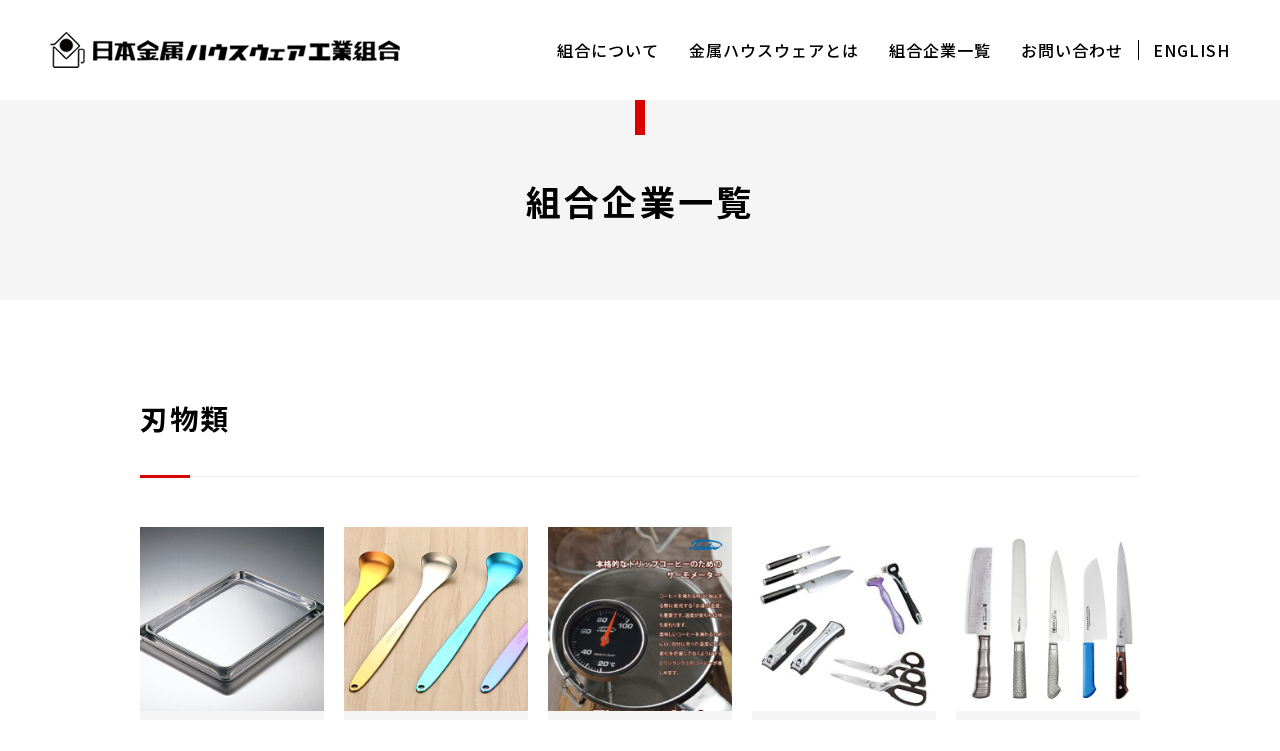

--- FILE ---
content_type: text/html; charset=UTF-8
request_url: https://houseware.jp/cate_type/type4/
body_size: 20775
content:
<!doctype html>
<html lang="ja">
<head>
<meta charset="utf-8">
<meta name="viewport" content="width=device-width, initial-scale=1,user-scalable=yes" />
<meta http-equiv="X-UA-Compatible" content="IE=edge">
<meta name="description" content="" />

<link rel="shortcut icon" href="https://houseware.jp/wp-content/themes/houseware/img/favicon.ico">
<link href="https://houseware.jp/wp-content/themes/houseware/css/reset.css" rel="stylesheet" type="text/css" media="all">
<link href="https://houseware.jp/wp-content/themes/houseware/css/common.css" rel="stylesheet" type="text/css" media="all">
<link href="https://houseware.jp/wp-content/themes/houseware/css/styles.css" rel="stylesheet" type="text/css" media="all">
<link href="https://houseware.jp/wp-content/themes/houseware/css/responsive.css" rel="stylesheet" type="text/css" media="all">
<link rel="preconnect" href="https://fonts.gstatic.com">
<link href="https://fonts.googleapis.com/css2?family=Noto+Sans+JP:wght@400;500;700;900&family=Poppins:wght@500;700&display=swap" rel="stylesheet">
<script src="https://houseware.jp/wp-content/themes/houseware/javascript/jquery-2.2.0.min.js"></script>
<script src="https://houseware.jp/wp-content/themes/houseware/javascript/jquery.easing.min.js"></script>
<script src="https://houseware.jp/wp-content/themes/houseware/javascript/common.js"></script>
	
<!-- Google Tag Manager -->
<script>(function(w,d,s,l,i){w[l]=w[l]||[];w[l].push({'gtm.start':
new Date().getTime(),event:'gtm.js'});var f=d.getElementsByTagName(s)[0],
j=d.createElement(s),dl=l!='dataLayer'?'&l='+l:'';j.async=true;j.src=
'https://www.googletagmanager.com/gtm.js?id='+i+dl;f.parentNode.insertBefore(j,f);
})(window,document,'script','dataLayer','GTM-TR6D4K9');</script>
<!-- End Google Tag Manager -->
	
	<style>img:is([sizes="auto" i], [sizes^="auto," i]) { contain-intrinsic-size: 3000px 1500px }</style>
	
		<!-- All in One SEO 4.7.3.1 - aioseo.com -->
		<title>刃物類 - 日本金属ハウスウェア工業組合</title>
		<meta name="robots" content="noindex, max-snippet:-1, max-image-preview:large, max-video-preview:-1" />
		<link rel="canonical" href="https://houseware.jp/cate_type/type4/" />
		<link rel="next" href="https://houseware.jp/cate_type/type4/page/2/" />
		<meta name="generator" content="All in One SEO (AIOSEO) 4.7.3.1" />
		<script type="application/ld+json" class="aioseo-schema">
			{"@context":"https:\/\/schema.org","@graph":[{"@type":"BreadcrumbList","@id":"https:\/\/houseware.jp\/cate_type\/type4\/#breadcrumblist","itemListElement":[{"@type":"ListItem","@id":"https:\/\/houseware.jp\/#listItem","position":1,"name":"\u5bb6","item":"https:\/\/houseware.jp\/","nextItem":"https:\/\/houseware.jp\/cate_type\/type4\/#listItem"},{"@type":"ListItem","@id":"https:\/\/houseware.jp\/cate_type\/type4\/#listItem","position":2,"name":"\u5203\u7269\u985e","previousItem":"https:\/\/houseware.jp\/#listItem"}]},{"@type":"CollectionPage","@id":"https:\/\/houseware.jp\/cate_type\/type4\/#collectionpage","url":"https:\/\/houseware.jp\/cate_type\/type4\/","name":"\u5203\u7269\u985e - \u65e5\u672c\u91d1\u5c5e\u30cf\u30a6\u30b9\u30a6\u30a7\u30a2\u5de5\u696d\u7d44\u5408","inLanguage":"ja","isPartOf":{"@id":"https:\/\/houseware.jp\/#website"},"breadcrumb":{"@id":"https:\/\/houseware.jp\/cate_type\/type4\/#breadcrumblist"}},{"@type":"Organization","@id":"https:\/\/houseware.jp\/#organization","name":"\u65e5\u672c\u91d1\u5c5e\u30cf\u30a6\u30b9\u30a6\u30a7\u30a2\u5de5\u696d\u7d44\u5408","url":"https:\/\/houseware.jp\/"},{"@type":"WebSite","@id":"https:\/\/houseware.jp\/#website","url":"https:\/\/houseware.jp\/","name":"\u65e5\u672c\u91d1\u5c5e\u30cf\u30a6\u30b9\u30a6\u30a7\u30a2\u5de5\u696d\u7d44\u5408","inLanguage":"ja","publisher":{"@id":"https:\/\/houseware.jp\/#organization"}}]}
		</script>
		<!-- All in One SEO -->

<link rel='stylesheet' id='wp-block-library-css' href='https://houseware.jp/wp-includes/css/dist/block-library/style.min.css?ver=6.7.4' type='text/css' media='all' />
<style id='classic-theme-styles-inline-css' type='text/css'>
/*! This file is auto-generated */
.wp-block-button__link{color:#fff;background-color:#32373c;border-radius:9999px;box-shadow:none;text-decoration:none;padding:calc(.667em + 2px) calc(1.333em + 2px);font-size:1.125em}.wp-block-file__button{background:#32373c;color:#fff;text-decoration:none}
</style>
<style id='global-styles-inline-css' type='text/css'>
:root{--wp--preset--aspect-ratio--square: 1;--wp--preset--aspect-ratio--4-3: 4/3;--wp--preset--aspect-ratio--3-4: 3/4;--wp--preset--aspect-ratio--3-2: 3/2;--wp--preset--aspect-ratio--2-3: 2/3;--wp--preset--aspect-ratio--16-9: 16/9;--wp--preset--aspect-ratio--9-16: 9/16;--wp--preset--color--black: #000000;--wp--preset--color--cyan-bluish-gray: #abb8c3;--wp--preset--color--white: #ffffff;--wp--preset--color--pale-pink: #f78da7;--wp--preset--color--vivid-red: #cf2e2e;--wp--preset--color--luminous-vivid-orange: #ff6900;--wp--preset--color--luminous-vivid-amber: #fcb900;--wp--preset--color--light-green-cyan: #7bdcb5;--wp--preset--color--vivid-green-cyan: #00d084;--wp--preset--color--pale-cyan-blue: #8ed1fc;--wp--preset--color--vivid-cyan-blue: #0693e3;--wp--preset--color--vivid-purple: #9b51e0;--wp--preset--gradient--vivid-cyan-blue-to-vivid-purple: linear-gradient(135deg,rgba(6,147,227,1) 0%,rgb(155,81,224) 100%);--wp--preset--gradient--light-green-cyan-to-vivid-green-cyan: linear-gradient(135deg,rgb(122,220,180) 0%,rgb(0,208,130) 100%);--wp--preset--gradient--luminous-vivid-amber-to-luminous-vivid-orange: linear-gradient(135deg,rgba(252,185,0,1) 0%,rgba(255,105,0,1) 100%);--wp--preset--gradient--luminous-vivid-orange-to-vivid-red: linear-gradient(135deg,rgba(255,105,0,1) 0%,rgb(207,46,46) 100%);--wp--preset--gradient--very-light-gray-to-cyan-bluish-gray: linear-gradient(135deg,rgb(238,238,238) 0%,rgb(169,184,195) 100%);--wp--preset--gradient--cool-to-warm-spectrum: linear-gradient(135deg,rgb(74,234,220) 0%,rgb(151,120,209) 20%,rgb(207,42,186) 40%,rgb(238,44,130) 60%,rgb(251,105,98) 80%,rgb(254,248,76) 100%);--wp--preset--gradient--blush-light-purple: linear-gradient(135deg,rgb(255,206,236) 0%,rgb(152,150,240) 100%);--wp--preset--gradient--blush-bordeaux: linear-gradient(135deg,rgb(254,205,165) 0%,rgb(254,45,45) 50%,rgb(107,0,62) 100%);--wp--preset--gradient--luminous-dusk: linear-gradient(135deg,rgb(255,203,112) 0%,rgb(199,81,192) 50%,rgb(65,88,208) 100%);--wp--preset--gradient--pale-ocean: linear-gradient(135deg,rgb(255,245,203) 0%,rgb(182,227,212) 50%,rgb(51,167,181) 100%);--wp--preset--gradient--electric-grass: linear-gradient(135deg,rgb(202,248,128) 0%,rgb(113,206,126) 100%);--wp--preset--gradient--midnight: linear-gradient(135deg,rgb(2,3,129) 0%,rgb(40,116,252) 100%);--wp--preset--font-size--small: 13px;--wp--preset--font-size--medium: 20px;--wp--preset--font-size--large: 36px;--wp--preset--font-size--x-large: 42px;--wp--preset--spacing--20: 0.44rem;--wp--preset--spacing--30: 0.67rem;--wp--preset--spacing--40: 1rem;--wp--preset--spacing--50: 1.5rem;--wp--preset--spacing--60: 2.25rem;--wp--preset--spacing--70: 3.38rem;--wp--preset--spacing--80: 5.06rem;--wp--preset--shadow--natural: 6px 6px 9px rgba(0, 0, 0, 0.2);--wp--preset--shadow--deep: 12px 12px 50px rgba(0, 0, 0, 0.4);--wp--preset--shadow--sharp: 6px 6px 0px rgba(0, 0, 0, 0.2);--wp--preset--shadow--outlined: 6px 6px 0px -3px rgba(255, 255, 255, 1), 6px 6px rgba(0, 0, 0, 1);--wp--preset--shadow--crisp: 6px 6px 0px rgba(0, 0, 0, 1);}:where(.is-layout-flex){gap: 0.5em;}:where(.is-layout-grid){gap: 0.5em;}body .is-layout-flex{display: flex;}.is-layout-flex{flex-wrap: wrap;align-items: center;}.is-layout-flex > :is(*, div){margin: 0;}body .is-layout-grid{display: grid;}.is-layout-grid > :is(*, div){margin: 0;}:where(.wp-block-columns.is-layout-flex){gap: 2em;}:where(.wp-block-columns.is-layout-grid){gap: 2em;}:where(.wp-block-post-template.is-layout-flex){gap: 1.25em;}:where(.wp-block-post-template.is-layout-grid){gap: 1.25em;}.has-black-color{color: var(--wp--preset--color--black) !important;}.has-cyan-bluish-gray-color{color: var(--wp--preset--color--cyan-bluish-gray) !important;}.has-white-color{color: var(--wp--preset--color--white) !important;}.has-pale-pink-color{color: var(--wp--preset--color--pale-pink) !important;}.has-vivid-red-color{color: var(--wp--preset--color--vivid-red) !important;}.has-luminous-vivid-orange-color{color: var(--wp--preset--color--luminous-vivid-orange) !important;}.has-luminous-vivid-amber-color{color: var(--wp--preset--color--luminous-vivid-amber) !important;}.has-light-green-cyan-color{color: var(--wp--preset--color--light-green-cyan) !important;}.has-vivid-green-cyan-color{color: var(--wp--preset--color--vivid-green-cyan) !important;}.has-pale-cyan-blue-color{color: var(--wp--preset--color--pale-cyan-blue) !important;}.has-vivid-cyan-blue-color{color: var(--wp--preset--color--vivid-cyan-blue) !important;}.has-vivid-purple-color{color: var(--wp--preset--color--vivid-purple) !important;}.has-black-background-color{background-color: var(--wp--preset--color--black) !important;}.has-cyan-bluish-gray-background-color{background-color: var(--wp--preset--color--cyan-bluish-gray) !important;}.has-white-background-color{background-color: var(--wp--preset--color--white) !important;}.has-pale-pink-background-color{background-color: var(--wp--preset--color--pale-pink) !important;}.has-vivid-red-background-color{background-color: var(--wp--preset--color--vivid-red) !important;}.has-luminous-vivid-orange-background-color{background-color: var(--wp--preset--color--luminous-vivid-orange) !important;}.has-luminous-vivid-amber-background-color{background-color: var(--wp--preset--color--luminous-vivid-amber) !important;}.has-light-green-cyan-background-color{background-color: var(--wp--preset--color--light-green-cyan) !important;}.has-vivid-green-cyan-background-color{background-color: var(--wp--preset--color--vivid-green-cyan) !important;}.has-pale-cyan-blue-background-color{background-color: var(--wp--preset--color--pale-cyan-blue) !important;}.has-vivid-cyan-blue-background-color{background-color: var(--wp--preset--color--vivid-cyan-blue) !important;}.has-vivid-purple-background-color{background-color: var(--wp--preset--color--vivid-purple) !important;}.has-black-border-color{border-color: var(--wp--preset--color--black) !important;}.has-cyan-bluish-gray-border-color{border-color: var(--wp--preset--color--cyan-bluish-gray) !important;}.has-white-border-color{border-color: var(--wp--preset--color--white) !important;}.has-pale-pink-border-color{border-color: var(--wp--preset--color--pale-pink) !important;}.has-vivid-red-border-color{border-color: var(--wp--preset--color--vivid-red) !important;}.has-luminous-vivid-orange-border-color{border-color: var(--wp--preset--color--luminous-vivid-orange) !important;}.has-luminous-vivid-amber-border-color{border-color: var(--wp--preset--color--luminous-vivid-amber) !important;}.has-light-green-cyan-border-color{border-color: var(--wp--preset--color--light-green-cyan) !important;}.has-vivid-green-cyan-border-color{border-color: var(--wp--preset--color--vivid-green-cyan) !important;}.has-pale-cyan-blue-border-color{border-color: var(--wp--preset--color--pale-cyan-blue) !important;}.has-vivid-cyan-blue-border-color{border-color: var(--wp--preset--color--vivid-cyan-blue) !important;}.has-vivid-purple-border-color{border-color: var(--wp--preset--color--vivid-purple) !important;}.has-vivid-cyan-blue-to-vivid-purple-gradient-background{background: var(--wp--preset--gradient--vivid-cyan-blue-to-vivid-purple) !important;}.has-light-green-cyan-to-vivid-green-cyan-gradient-background{background: var(--wp--preset--gradient--light-green-cyan-to-vivid-green-cyan) !important;}.has-luminous-vivid-amber-to-luminous-vivid-orange-gradient-background{background: var(--wp--preset--gradient--luminous-vivid-amber-to-luminous-vivid-orange) !important;}.has-luminous-vivid-orange-to-vivid-red-gradient-background{background: var(--wp--preset--gradient--luminous-vivid-orange-to-vivid-red) !important;}.has-very-light-gray-to-cyan-bluish-gray-gradient-background{background: var(--wp--preset--gradient--very-light-gray-to-cyan-bluish-gray) !important;}.has-cool-to-warm-spectrum-gradient-background{background: var(--wp--preset--gradient--cool-to-warm-spectrum) !important;}.has-blush-light-purple-gradient-background{background: var(--wp--preset--gradient--blush-light-purple) !important;}.has-blush-bordeaux-gradient-background{background: var(--wp--preset--gradient--blush-bordeaux) !important;}.has-luminous-dusk-gradient-background{background: var(--wp--preset--gradient--luminous-dusk) !important;}.has-pale-ocean-gradient-background{background: var(--wp--preset--gradient--pale-ocean) !important;}.has-electric-grass-gradient-background{background: var(--wp--preset--gradient--electric-grass) !important;}.has-midnight-gradient-background{background: var(--wp--preset--gradient--midnight) !important;}.has-small-font-size{font-size: var(--wp--preset--font-size--small) !important;}.has-medium-font-size{font-size: var(--wp--preset--font-size--medium) !important;}.has-large-font-size{font-size: var(--wp--preset--font-size--large) !important;}.has-x-large-font-size{font-size: var(--wp--preset--font-size--x-large) !important;}
:where(.wp-block-post-template.is-layout-flex){gap: 1.25em;}:where(.wp-block-post-template.is-layout-grid){gap: 1.25em;}
:where(.wp-block-columns.is-layout-flex){gap: 2em;}:where(.wp-block-columns.is-layout-grid){gap: 2em;}
:root :where(.wp-block-pullquote){font-size: 1.5em;line-height: 1.6;}
</style>
<link rel="https://api.w.org/" href="https://houseware.jp/wp-json/" /><link rel="alternate" title="JSON" type="application/json" href="https://houseware.jp/wp-json/wp/v2/cate_type/18" /><style type="text/css">.recentcomments a{display:inline !important;padding:0 !important;margin:0 !important;}</style>	
</head>

<body>
<!-- Google Tag Manager (noscript) -->
<noscript><iframe src="https://www.googletagmanager.com/ns.html?id=GTM-TR6D4K9"
height="0" width="0" style="display:none;visibility:hidden"></iframe></noscript>
<!-- End Google Tag Manager (noscript) -->
	
<!-- header -->
<header>
	
	<h1><a href="https://houseware.jp/"><img src="https://houseware.jp/wp-content/themes/houseware/img/logo.png" width="350" alt="日本金属ハウスウェア工業組合"/></a></h1>
	
	<nav id="globalNavi">
		<ul>
			<li><span>組合について</span>
				<ul>
					<li><a href="https://houseware.jp/intro/outline/">組合概要</a></li>
					<li><a href="https://houseware.jp/intro/history/">組合の歴史</a></li>
					<li><a href="https://houseware.jp/intro/officer/">役員</a></li>
					<li><a href="https://houseware.jp/intro/interview/">企業インタビュー</a></li>
				</ul>
			</li>
			<li><span>⾦属ハウスウェアとは</span>
				<ul>
					<li><a href="https://houseware.jp/about/intro/">⾦属ハウスウェア紹介</a></li>
					<li><a href="https://houseware.jp/about/howto/">ハウスウェアの使い方</a></li>
				</ul>
			</li>
			<li><a href="https://houseware.jp/company/">組合企業⼀覧</a></li>
			<li><a href="https://houseware.jp/inquiry/" target="_blank">お問い合わせ</a></li>
			<li><a href="https://houseware.jp/english/">ENGLISH</a></li>
		</ul>
	</nav>
	
	<div id="menu"></div>
	
</header>
<!--/ header /-->
	
<div id="wrapper">
<!-- main -->
<main>
	
	<h2>組合企業⼀覧</h2>
	
	<article>
		
		<section>
			
						
			<h3>刃物類</h3>
			
			<div class="companyList">
												<a href="https://houseware.jp/company/317/"><img width="450" height="450" src="https://houseware.jp/wp-content/uploads/2021/05/020_thumb.jpg" class="attachment-thumbnail size-thumbnail wp-post-image" alt="" decoding="async" fetchpriority="high" /><span>株式会社イケダ</span></a>
																<a href="https://houseware.jp/company/707/"><img width="450" height="450" src="https://houseware.jp/wp-content/uploads/2025/04/2025-001_thumb.jpg" class="attachment-thumbnail size-thumbnail wp-post-image" alt="" decoding="async" /><span>株式会社岡部洋食器製作所</span></a>
																<a href="https://houseware.jp/company/69/"><img width="450" height="450" src="https://houseware.jp/wp-content/uploads/2021/05/030_thumb.jpg" class="attachment-thumbnail size-thumbnail wp-post-image" alt="" decoding="async" /><span>株式会社タカヒロ</span></a>
																<a href="https://houseware.jp/company/109/"><img width="450" height="450" src="https://houseware.jp/wp-content/uploads/2021/05/006_thumb.jpg" class="attachment-thumbnail size-thumbnail wp-post-image" alt="" decoding="async" loading="lazy" /><span>貝印株式会社</span></a>
																<a href="https://houseware.jp/company/122/"><img width="450" height="450" src="https://houseware.jp/wp-content/uploads/2021/05/009_thumb.jpg" class="attachment-thumbnail size-thumbnail wp-post-image" alt="" decoding="async" loading="lazy" /><span>株式会社片岡製作所</span></a>
																<a href="https://houseware.jp/company/71/"><img width="450" height="450" src="https://houseware.jp/wp-content/uploads/2021/05/033_thumb-1.jpg" class="attachment-thumbnail size-thumbnail wp-post-image" alt="" decoding="async" loading="lazy" /><span>下村工業株式会社</span></a>
																<a href="https://houseware.jp/company/341/"><img width="450" height="450" src="https://houseware.jp/wp-content/uploads/2021/05/043_thumb.jpg" class="attachment-thumbnail size-thumbnail wp-post-image" alt="" decoding="async" loading="lazy" /><span>株式会社日本メタルワークス</span></a>
																<a href="https://houseware.jp/company/141/"><img width="450" height="450" src="https://houseware.jp/wp-content/uploads/2021/05/012_thumb.jpg" class="attachment-thumbnail size-thumbnail wp-post-image" alt="" decoding="async" loading="lazy" /><span>藤次郎株式会社</span></a>
																<a href="https://houseware.jp/company/50/"><img width="450" height="450" src="https://houseware.jp/wp-content/uploads/2021/07/034_thumb.jpg" class="attachment-thumbnail size-thumbnail wp-post-image" alt="" decoding="async" loading="lazy" /><span>株式会社本間製作所</span></a>
																<a href="https://houseware.jp/company/110/"><img width="450" height="450" src="https://houseware.jp/wp-content/uploads/2021/05/007_thumb.jpg" class="attachment-thumbnail size-thumbnail wp-post-image" alt="" decoding="async" loading="lazy" /><span>株式会社ヨシカワ</span></a>
											</div>
			
			<div class="searchHanger">
				<dl>
					<dt>取扱製品種別で探す</dt>
					<dd>
											<a href="https://houseware.jp/cate_type/type1/">ステンレス鋼製品</a><a href="https://houseware.jp/cate_type/type6/">その他の分野</a><a href="https://houseware.jp/cate_type/type4/">刃物類</a><a href="https://houseware.jp/cate_type/type5/">金属洋食器</a><a href="https://houseware.jp/cate_type/type2/">鉄製品</a><a href="https://houseware.jp/cate_type/type3/">銅製器物</a>										</dd>
				</dl>
				<dl>
					<dt>取扱製品素材で探す</dt>
					<dd>
											<a href="https://houseware.jp/cate_material/material3/">あみ・ざる・線材</a><a href="https://houseware.jp/cate_material/material4/">タンブラー</a><a href="https://houseware.jp/cate_material/material7/">プラスチック製品</a><a href="https://houseware.jp/cate_material/material2/">包丁・刃物</a><a href="https://houseware.jp/cate_material/material1/">器物・容器・タンク</a><a href="https://houseware.jp/cate_material/material6/">部品加工・OEM</a><a href="https://houseware.jp/cate_material/material5/">金属洋食器</a>										</dd>
				</dl>
				<dl>
					<dt>キーワードで探す</dt>
					<dd>
						<form role="search" method="get" id="searchform" class="searchform" action="https://houseware.jp/">
							<input type="text" value="" name="s" id="s" />
							<input type="submit" id="searchsubmit" value="検索" />
						</form>
					</dd>
				</dl>
			</div>
			
		</section>
		
		
		
	</article>
	
</main>
<!--/ main /-->

<!-- footer -->
<footer>
	
	<div id="footerInner">
		
		<dl>
			<dt>CONTACT</dt>
			<dd>ご意⾒・ご要望などはお気軽にご相談ください。<div class="btn"><a href="https://houseware.jp/inquiry/" target="_blank">MORE</a></div></dd>
		</dl>
		
		<p><strong>日本⾦属ハウスウェア⼯業組合</strong>〒959-1289 新潟県燕市東太⽥6856番地<br>【燕商⼯会議所内】<br>TEL:0256-61-5888 FAX:0256-61-5889</p>
		
		<div id="copyRight">Copyright &copy; ⽇本⾦属ハウスウェア⼯業組合 All Rights Reserved.</div>
		
	</div>
	
</footer>
<!--/ footer /-->
	
</div>

</body>
</html>

--- FILE ---
content_type: text/css
request_url: https://houseware.jp/wp-content/themes/houseware/css/common.css
body_size: 7524
content:
@charset "utf-8";

html{
	font-size: 10px;
	/*font-size: 62.5%;*/
}

body{
	font-family: 'Noto Sans JP', sans-serif;
	font-weight: 400;
	line-height: 1.0;
	letter-spacing: 0;
	color: #000000;
	font-size: 0;
}

.clearFix:after{
	visibility: hidden;
	display: block;
	font-size: 0;
	content: " ";
	clear: both;
	height: 0;
	_zoom: 1;
}

a,a img,input[type="button"],
input[type="submit"],
input[type="reset"],
input[type="image"]{
	-webkit-transition: 0.2s ease-in-out;
	transition: 0.2s ease-in-out;
}

a:hover img,
input[type="button"]:hover,
input[type="submit"]:hover,
input[type="reset"]:hover,
input[type="image"]:hover{
	filter:alpha(opacity=50);
	-moz-opacity: 0.5;
	opacity: 0.5;
}

#wrapper{
	position: relative;
	top: 100px;
	min-width: 1150px;
}

.btn{
	margin: 50px 0 0 0;
	text-align: center;
	font-size: 1.5rem;
	letter-spacing: 2px;
	display:-webkit-box;
  	display:-ms-flexbox;
  	display:flex;
	-ms-flex-wrap: wrap;
  	flex-wrap: wrap;
	-webkit-box-pack: center;
	-ms-flex-pack: center;
	justify-content: center;
}
.btn.style1{margin: 100px 0 0 0;}
.btn a{
	width: 200px;
	height: 50px;
	margin: 0;
	color: #FFFFFF;
	background-color: #000000;
	border-radius: 0.6rem;
	display:-webkit-box;
  	display:-ms-flexbox;
  	display:flex;
	-webkit-box-pack: center;
	-ms-flex-pack: center;
	justify-content: center;
	-webkit-box-align: center;
	-ms-flex-align: center;
	align-items: center;
}
.btn.style2 a{margin: 0 10px;}
.btn a:hover{background-color: #D90000;}



/**************************************************
 header
**************************************************/
header{
	position: fixed;
	width: 100%;
	min-width: 1150px;
	height: 100px;
	top: 0;
	left: 0;
	padding: 0 35px 0 50px;
	background: #FFFFFF;
	z-index: 99990;
	display:-webkit-box;
  	display:-ms-flexbox;
  	display:flex;
	-ms-flex-wrap: wrap;
  	flex-wrap: wrap;
	-webkit-box-pack: justify;
	-ms-flex-pack: justify;
	justify-content: space-between;
	-webkit-box-align: center;
	-ms-flex-align: center;
	align-items: center;
	/*-webkit-transition: 0.2s ease-in-out;
	transition: 0.2s ease-in-out;*/
}

#globalNavi ul{
	display:-webkit-box;
  	display:-ms-flexbox;
  	display:flex;
	-ms-flex-wrap: wrap;
  	flex-wrap: wrap;
}
#globalNavi ul li{
	height: 100%;
	font-size: 1.6rem;
	font-weight: 500;
	letter-spacing: 1px;
}
#globalNavi ul li a,
#globalNavi ul li span{
	position: relative;
	display: block;
	height: 100px;
	color: #000000;
	padding: 0 15px;
	isplay:-webkit-box;
  	display:-ms-flexbox;
  	display:flex;
	-ms-flex-wrap: wrap;
  	flex-wrap: wrap;
	-webkit-box-align: center;
	-ms-flex-align: center;
	align-items: center;
	cursor: pointer;
}
#globalNavi ul li a:hover,
#globalNavi ul li:hover span{
	color: #FFFFFF;
	background-color: #000000;
}
#globalNavi ul li:last-child a::before{
	position: absolute;
	content: '';
	top: calc(50% - 10px);
	left: 0;
	width: 1px;
	height: 20px;
	background-color: #000000;
}
#globalNavi ul li span{
	-webkit-transition: 0.2s ease-in-out;
	transition: 0.2s ease-in-out;
}
#globalNavi ul li ul{
	position: absolute;
	width: 100%;
	top: 100px;
	left: 0;
	background-color: #000000;
	visibility: hidden;
	opacity: 0;
	-webkit-box-pack: center;
	-ms-flex-pack: center;
	justify-content: center;
	-webkit-transition: 0.2s ease-in-out;
	transition: 0.2s ease-in-out;
}
#globalNavi ul li ul li a{
	color: #FFFFFF;
	padding: 0 5px;
	margin: 0 10px;
}
#globalNavi ul li ul li a:hover{opacity: 0.5;}
#globalNavi ul li:hover ul{
	visibility: visible;
	opacity: 1.0;
}

#menu{
  	position: absolute;
  	width: 60px;
  	height: 60px;
	top: 0;
	right: 0;
	background: url("../img/menu.png") no-repeat 0 0 #0036D9;
	background-size: 60px auto;
	cursor: pointer;
	z-index: 99991;
	-webkit-transition: 0.2s ease-in-out;
	transition: 0.2s ease-in-out;
	display: none;
}
#menu.open{
	background: url("../img/menu.png") no-repeat 0 -60px #0036D9;
	background-size: 60px auto;
}



/**************************************************
 footer
**************************************************/
footer{
	position: relative;
	background-color: #F5F5F5;
	padding: 100px 0;
	min-width: 1150px;
}

#footerInner{
	width: 1000px;
	margin: 0 auto;
	display:-webkit-box;
  	display:-ms-flexbox;
  	display:flex;
	-ms-flex-wrap: wrap;
  	flex-wrap: wrap;
	-webkit-box-pack: justify;
	-ms-flex-pack: justify;
	justify-content: space-between;
}
#footerInner dl dt{
	font-size: 3.0rem;
	font-weight: 700;
	letter-spacing: 2px;
}
#footerInner dl dd{
	font-size: 1.6rem;
	font-weight: 500;
	letter-spacing: 1px;
	line-height: 1.4;
	padding: 15px 0 0 0;
}
#footerInner dl dd .btn{
	-webkit-box-pack: start;
	-ms-flex-pack: start;
	justify-content: flex-start;
}
#footerInner p{
	font-size: 1.6rem;
	line-height: 1.8;
}
#footerInner p strong{
	display: block;
	font-size: 1.8rem;
	font-weight: 500;
}

#copyRight{
	width: 100%;
	text-align: right;
	font-size: 1.2rem;
	color: #888888;
	margin: 120px 0 0 0;
}



/**************************************************
 notFound
**************************************************/
#notFound{
	width: 1000px;
	margin: 100px auto;
}
#notFound img{
	display: block;
	margin: 0 auto 30px auto;
}
#notFound p{
	text-align: center;
	font-size: 1.7rem;
	line-height: 1.8;
}





/**************************************************
 Responsive
**************************************************/
@media screen and (max-width: 690px){
	
	
#wrapper{
	top: 60px;
	min-width: 100%;
}
	
.btn{margin: 40px 0 0 0;}
.btn.style1{margin: 70px 0 0 0;}
	
.btn.style2 a{
	width: calc(50% - 10px);
	height: 40px;
	margin: 0 5px;
	font-size: 1.4rem;
	letter-spacing: 0;
}
	
	

/**************************************************
 header
**************************************************/
header{
	min-width: 100%;
	height: 60px;
	padding: 0 0 0 20px;
}

header h1 img{width: 230px;}

#globalNavi{
	position: absolute;
	top: 60px;
	left: 0;
	width: 100%;
	height: calc(100vh - 60px);
	background-color: #000000;
	display: none;
}
#globalNavi ul{
	display: block;
	padding: 20px 0 10px 0;
}
#globalNavi ul li{height: auto;}
#globalNavi ul li a,
#globalNavi ul li span{
	height: auto;
	color: #FFFFFF;
	padding: 15px 20px;
}
#globalNavi ul li span{
	background: url("../img/open.png") no-repeat 96% center;
	background-size: 13px;
}
#globalNavi ul li span.open{
	background: url("../img/close.png") no-repeat 96% center;
	background-size: 13px;
}
#globalNavi ul li a:hover,
#globalNavi ul li:hover span{opacity: 0.5;}
#globalNavi ul li:last-child a::before{display: none;}
#globalNavi ul li ul{
	position: relative;
	top: 0;
	text-align: left;
	background: none;
	visibility: visible;
	opacity: 1;
	-webkit-transition: none;
	transition: none;
	padding: 0 0 0 20px;
	display: none;
}
#globalNavi ul li ul li a{
	padding: 5px;
	margin: 10px 0 0 10px;
}
#globalNavi ul li ul li:first-child a{margin: 0 0 0 10px;}
#globalNavi ul li ul li a:hover{opacity: 0.5;}

#menu{display: block;}
	
	
	
/**************************************************
 footer
**************************************************/
footer{
	padding: 40px 15px;
	min-width: 100%;
}

#footerInner{
	width: 100%;
	display: block;
}
#footerInner dl dt{
	font-size: 2.0rem;
	letter-spacing: 1px;
	text-align: center;
}
#footerInner dl dd{
	font-size: 1.5rem;
	letter-spacing: 0;
	text-align: center;
}
#footerInner dl dd .btn{
	-webkit-box-pack: center;
	-ms-flex-pack: center;
	justify-content: center;
}
#footerInner p{
	font-size: 1.5rem;
	margin-top: 40px;
	text-align: center;
}
#footerInner p strong{font-size: 1.7rem;}

#copyRight{
	text-align: center;
	font-size: 1.1rem;
	margin: 0;
	padding: 50px 0 0 0;
}

	
	
}

--- FILE ---
content_type: text/css
request_url: https://houseware.jp/wp-content/themes/houseware/css/styles.css
body_size: 8367
content:
@charset "utf-8";



/**************************************************
 h2
**************************************************/
h2{
	position: relative;
	height: 200px;
	font-size: 3.5rem;
	font-weight: 700;
	letter-spacing: 3px;
	background-color: #F5F5F5;
	display:-webkit-box;
  	display:-ms-flexbox;
  	display:flex;
	-webkit-box-orient: vertical;
  	-webkit-box-direction: normal;
  	-ms-flex-direction: column;
  	flex-direction: column;
	-webkit-box-pack: center;
	-ms-flex-pack: center;
	justify-content: center;
	-webkit-box-align: center;
	-ms-flex-align: center;
	align-items: center;
}
h2.en{
	font-size: 3.5rem;
	letter-spacing: 0;
}
h2::before{
	position: absolute;
	content: '';
	width: 10px;
	height: 35px;
	top: 0;
	left: calc(50% - 5px);
	background-color: #D90000;
}
h2 small{
	display: block;
	font-size: 1.8rem;
	margin-top: 20px;
	letter-spacing: 2px;
}



/**************************************************
 article
**************************************************/
article{
	width: 1000px;
	margin: 0 auto 150px auto;
}

article h3{
	position: relative;
	margin: 100px 0 0 0;
	padding: 0 0 40px 0;
	font-size: 2.8rem;
	font-weight: 700;
	line-height: 1.3;
	letter-spacing: 2px;
	border-bottom: 1px solid #EEEEEE;
}
article h3::before{
	position: absolute;
	content: '';
	width: 50px;
	height: 3px;
	bottom: -2px;
	left: 0;
	background-color: #D90000;
}

article h4{
	position: relative;
	margin: 60px 0 0 0;
	font-size: 2.2rem;
	font-weight: 700;
	letter-spacing: 2px;
}

article p{
	font-size: 1.6rem;
	line-height: 1.8;
	padding: 30px 0 0 0;
}
article p.style1{padding: 80px 0 0 0;}
article p.ud{
	font-size: 1.5rem;
	text-align: right;
}

article ul{
	font-size: 1.6rem;
	line-height: 1.4;
	padding: 15px 0 0 25px;
	list-style: disc;
}
article ul li{margin: 15px 0 0 0;}

article ol{
	font-size: 1.6rem;
	line-height: 1.4;
	padding: 15px 0 0 25px;
	list-style: decimal;
}
article ol li{margin: 20px 0 0 0;}



/**************************************************
 intro
**************************************************/
#chairman{
	text-align: center;
	padding: 40px 0 0 0;
}
#chairman img{width: 500px;}

article p.sign{text-align: right;}
article p.sign strong{
	font-size: 2.0rem;
	font-weight: 700;
}
article p.sign strong small{
	font-size: 1.6rem;
	font-weight: 400;
}

article ul.officer li strong{
	display: inline-block;
	font-size: 1.8rem;
	font-weight: 700;
	margin-right: 20px;
}

article ul.history{
	padding: 15px 0 0 0;
	list-style: none;
}
article ul.history li{
	background: url("../img/li_bg.png") no-repeat left 7px;
	background-size: 12px;
	padding: 0 0 0 20px;
}
article ul.history li ul{
	padding: 0;
	list-style: none;
}
article ul.history li ul li{
	background: url("../img/li_bg2.png") no-repeat left 7px;
	background-size: 12px;
	padding: 0 0 0 20px;
}
article ul.history li ul li ul{
	padding: 0 0 0 20px;
	list-style: disc;
}
article ul.history li ul li ul li{
	background: none;
	padding: 0;
}
article ul.history li ol{padding: 0 0 0 20px;}
article ul.history li ol li{
	background: none;
	padding: 0;
}
article ul.history li ol li ul{
	padding: 0 0 0 20px;
	list-style: disc;
}
article ul.history li ol li ul.style1{
	list-style: none;
	padding: 0;
}
article ul.history li ol li ul.style1 li{
	background: url("../img/li_bg2.png") no-repeat left 7px;
	background-size: 12px;
	padding: 0 0 0 20px;
}
article ul.history li ol li ul li{
	background: none;
	padding: 0;
}
article ul.history li ol li ul.style1 ul li{
	background: none;
	padding: 0;
}

.historyPhoto{
	padding: 30px 0 0 0;
	font-size: 1.4rem;
	line-height: 1.4;
	text-align: center;
}
.historyPhoto img{
	display: block;
	margin: 0 auto 10px auto;
}

.interviewCopy{
	font-size: 3.2rem;
	font-weight: 700;
	letter-spacing: 2px;
	line-height: 1.3;
	padding: 80px 0 40px 0;
	text-align: center;
}

.wp-block-image{
	text-align: center;
	padding: 40px 0 0 0;
}
.wp-block-image img{
	width: 80%;
	height: auto;
}



/**************************************************
 about
**************************************************/
.typeHanger{
	margin: 30px 0 0 0;
	display:-webkit-box;
  	display:-ms-flexbox;
  	display:flex;
	-webkit-box-align: center;
	-ms-flex-align: center;
	align-items: center;
}
.typeHanger p{
	width: calc(100% - 350px);
	padding: 0 0 0 50px;
	order: 2;
}

.typeImage{
	width: 350px;
	order: 1;
}
.typeImage img{width: 100%;}

.guideBook{
	padding: 30px 0 0 0;
	text-align: center;
}
.guideBook img{width: 400px;}

.gbIndex a{
	color: #006DD9;
	text-decoration: underline;
}
.gbIndex a:hover{text-decoration: none;}



/**************************************************
 company
**************************************************/
.companyList{
	margin: 10px 0 0 0;
	font-size: 1.5rem;
	font-weight: 500;
	line-height: 1.3;
	letter-spacing: 1px;
	display:-webkit-box;
  	display:-ms-flexbox;
  	display:flex;
	-ms-flex-wrap: wrap;
  	flex-wrap: wrap;
	/*-webkit-box-pack: center;
	-ms-flex-pack: center;
	justify-content: center;*/
}
.companyList a{
	width: calc((100% - 80px) / 5);
	background-color: #F5F5F5;
	text-align: center;
	margin: 40px 20px 0 0;
	color: #000000;
}
.companyList a:nth-child(5n){margin: 40px 0 0 0;}
.companyList a:hover{color: #D90000;}
.companyList a:last-child{margin-right: 0;}
.companyList a img{
	display: block;
	width: 100%;
	height: auto;
}
.companyList a span{
	display: block;
	padding: 20px 10px;
}

.searchHanger{
	margin: 100px 0 0 0;
	padding: 0 30px 30px 30px;
	border: 10px solid #EEEEEE;
}
.searchHanger dl{margin: 50px 0 0 0;}
.searchHanger dl dt{
	font-size: 2.4rem;
	font-weight: 700;
	letter-spacing: 2px;
	padding: 0 0 20px 0;
	border-bottom: 1px solid #EEEEEE;
}
.searchHanger dl dd{
	font-size: 1.6rem;
	font-weight: 500;
	letter-spacing: 1px;
	padding: 0 0 20px 0;
}
.searchHanger dl dd a{
	display: inline-block;
	padding: 15px 20px;
	color: #000000;
	background-color: #F5F5F5;
	margin: 20px 20px 0 0;
}
.searchHanger dl dd a:hover{color: #D90000;}
.searchHanger dl dd input[type="text"]{
	display: inline-block;
	vertical-align: top;
	width: 490px;
	height: 40px;
	border: 1px solid #CCCCCC;
	padding: 5px;
	font-family: 'Noto Sans JP', sans-serif;
	font-size: 1.6rem;
	margin: 20px 10px 0 0;
}
.searchHanger dl dd input[type="submit"]{
	display: inline-block;
	vertical-align: top;
	font-family: 'Noto Sans JP', sans-serif;
	font-weight: 500;
	font-size: 1.6rem;
	width: 120px;
	height: 40px;
	margin: 20px 0 0 0;
	background-color: #F5F5F5;
}

article p.intro{
	font-size: 1.8rem;
	font-weight: 500;
	padding: 40px 0 0 0;
}

.companyPhoto1{
	width: 750px;
	margin: 60px auto 0 auto;
}
.companyPhoto1 img{
	display: block;
	width: 100%;
}

.companyPhoto2 img{
	width: calc(50% - 25px);
	margin: 50px 0 0 0;
}
.companyPhoto2 img:nth-child(2n){margin: 50px 0 0 50px;}



/**************************************************
 topics
**************************************************/
ul.topicsIndex{
	padding: 50px 0 0 0;
	font-size: 1.6rem;
	line-height: 1.3;
	list-style: none;
}
ul.topicsIndex li{margin-top: 30px;}
ul.topicsIndex li:first-child{margin-top: 0;}
ul.topicsIndex li span{
	display: inline-block;
	vertical-align: top;
	width: 140px;
}
ul.topicsIndex li a{
	display: inline-block;
	vertical-align: top;
	width: calc(100% - 140px);
	color: #000000;
}
ul.topicsIndex li a:hover{
	color: #D90000;
	/*opacity: 0.5;*/
}

.pageNavi{
	margin: 80px 0 0 0;
	font-size: 1.4rem;
	text-align: center;
}
.pageNavi a,
.pageNavi span{
	display: inline;
	background-color: #000000;
	color: #FFFFFF;
	margin: 0 2px;
	padding: 3px 10px 5px 10px;
}
.pageNavi a:hover{opacity: 0.5;}
.pageNavi span{
	background: none;
	color: #333333;
	margin: 0;
	padding: 3px 10px 5px 10px;
}



/**************************************************
 english
**************************************************/
#map{margin: 40px 0 0 0;}
#map iframe{
	width: 100%;
	height: 300px;
}



/**************************************************
 table
**************************************************/
table.style1{
	margin: 35px 0 0 0;
	width: 100%;
	font-size: 1.6rem;
	line-height: 1.4;
}
table.style1 tr:nth-child(odd){background-color: #F5F5F5;}
table.style1 th,
table.style1 td{
	padding: 10px 20px;
	text-align: left;
}
table.style1 th{
	font-weight: 500;
	letter-spacing: 1px;
	white-space: nowrap;
}
table.style1 td span{padding-right: 20px;}
table.style1 td a{
	color: #000000;
	text-decoration: underline;
}
table.style1 td a:hover{text-decoration: none;}




--- FILE ---
content_type: text/css
request_url: https://houseware.jp/wp-content/themes/houseware/css/responsive.css
body_size: 4481
content:
@charset "utf-8";

@media screen and (max-width: 690px){
	
	

/**************************************************
 h2
**************************************************/
h2{
	height: 100px;
	font-size: 2.4rem;
	letter-spacing: 2px;
}
h2.en{
	font-size: 2.2rem;
	text-align: center;
	padding: 0 10px;
}
h2::before{
	width: 8px;
	height: 20px;
	left: calc(50% - 4px);
}
h2 small{
	font-size: 1.4rem;
	margin-top: 10px;
}



/**************************************************
 article
**************************************************/
article{
	width: 100%;
	margin: 0 0 75px 0;
	padding: 0 15px;
}

article h3{
	margin: 60px 0 0 0;
	padding: 0 0 20px 0;
	font-size: 2.1rem;
	letter-spacing: 1px;
}
article h3::before{width: 40px;}

article h4{
	margin: 30px 0 0 0;
	font-size: 1.8rem;
	letter-spacing: 1px;
}

article p{
	font-size: 1.5rem;
	padding: 20px 0 0 0;
}
article p.style1{padding: 40px 0 0 0;}
article p.ud{font-size: 1.4rem;}
	
article ul{
	font-size: 1.5rem;
	padding: 5px 0 0 25px;
}
	
	
	
/**************************************************
 intro
**************************************************/
#chairman{padding: 30px 0 0 0;}
#chairman img{width: 80%}
	
article p.sign strong{font-size: 1.9rem;}
article p.sign strong small{font-size: 1.5rem;}

article ul.officer li strong{
	display: block;
	font-size: 1.7rem;
	margin-right: 0;
}
	
article ul.history{padding: 0;}
article ul.history li{
	background: url("../img/li_bg.png") no-repeat left 6px;
	background-size: 10px;
	padding: 0 0 0 15px;
}
article ul.history li ul li{
	background: url("../img/li_bg2.png") no-repeat left 6px;
	background-size: 10px;
	padding: 0 0 0 15px;
}
article ul.history li ol{padding: 0 0 0 15px;}
article ul.history li ol li ul.style1 li{
	background: url("../img/li_bg2.png") no-repeat left 6px;
	background-size: 10px;
	padding: 0 0 0 15px;
}

.historyPhoto{
	padding: 20px 0 0 0;
	font-size: 1.3rem;
}
.historyPhoto img{width: 100%;}
	
.interviewCopy{
	font-size: 2.0rem;
	letter-spacing: 1px;
	padding: 50px 0 10px 0;
}

.wp-block-image{padding: 30px 0 0 0;}
.wp-block-image img{width: 100%;}
	
	
	
/**************************************************
 about
**************************************************/
.typeHanger{
	margin: 10px 0 0 0;
	display: block;
}
.typeHanger p{
	width: 100%;
	padding: 0 0 10px 0;}

.typeImage{width: 100%;}
	
.guideBook{padding: 20px 0 0 0;}
.guideBook img{width: 70%;}



/**************************************************
 company
**************************************************/
.companyList{
	margin: 10px 0 0 0;
	font-size: 1.4rem;
	letter-spacing: 0;
}
.companyList a{
	width: calc(50% - 10px);
	margin: 30px 20px 0 0;
}
.companyList a:nth-child(5n){margin: 30px 20px 0 0;}
.companyList a:nth-child(2n){margin: 30px 0 0 0;}
.companyList a span{padding: 15px 10px;}
	
.searchHanger{
	margin: 50px 0 0 0;
	padding: 0 15px 15px 15px;
	border: 5px solid #EEEEEE;
}
.searchHanger dl{margin: 30px 0 0 0;}
.searchHanger dl dt{
	font-size: 1.8rem;
	letter-spacing: 1px;
	padding: 0 0 20px 0;
	text-align: center;
}
.searchHanger dl dd{
	font-size: 1.4rem;
	letter-spacing: 0;
	padding: 5px 0 20px 0;
}
.searchHanger dl dd a{
	padding: 10px 15px;
	margin: 15px 10px 0 0;
}
.searchHanger dl dd input[type="text"]{
	display: block;
	width: 100%;
	font-size: 1.5rem;
	margin: 15px 0 0 0;
}
.searchHanger dl dd input[type="submit"]{
	display: block;
	font-size: 1.4rem;
	width: 120px;
	margin: 15px auto 0 auto;
}
	
article p.intro{
	font-size: 1.6rem;
	padding: 25px 0 0 0;
}

.companyPhoto1{
	width: 100%;
	margin: 30px auto 0 auto;
}

.companyPhoto2{padding-top: 10px;}
.companyPhoto2 img{
	width: calc(50% - 8px);
	margin: 15px 0 0 0;
}
.companyPhoto2 img:nth-child(2n){margin: 15px 0 0 15px;}
	
	
	
/**************************************************
 topics
**************************************************/
ul.topicsIndex{
	padding: 30px 0 0 0;
	font-size: 1.5rem;
}
ul.topicsIndex li span{
	display: block;
	width: auto;
}
 ul.topicsIndex li a{
	display: block;
	width: 100%;
	margin-top: 5px;
}
	
.pageNavi{
	margin: 30px 0 0 0;
	font-size: 1.3rem;
}
.pageNavi a,
.pageNavi span{
	display: inline-block;
	margin: 3px 1px;
	padding: 3px 8px 5px 8px;
}



/**************************************************
 table
**************************************************/
table.style1{
	margin: 25px 0 0 0;
	font-size: 1.5rem;
}
table.style1 tr:nth-child(odd){background: none;}
table.style1 th,
table.style1 td{
	display: block;
	padding: 10px;
}
table.style1 th{
	text-align: center;
	background-color: #F5F5F5;
}
	
	

}


--- FILE ---
content_type: application/javascript
request_url: https://houseware.jp/wp-content/themes/houseware/javascript/common.js
body_size: 2275
content:

var WW = $(window).width();
var WH = $(window).height();
var ua = navigator.userAgent;
var userAgent = window.navigator.userAgent.toLowerCase();
var vc1 = 'width=1200,user-scalable=no';
var vc2 = 'width=device-width, initial-scale=1, maximum-scale=1, user-scalable=yes';
var ST = $(window).scrollTop();
var curPos = 0;

/*var mousewheelevent = 'onwheel' in document ? 'wheel' : 'onmousewheel' in document ? 'mousewheel' : 'DOMMouseScroll';*/

$(document).ready(function(){
	
	if(WW>690){
		$('head meta[name=viewport]').attr('content',vc1);
	}else{
		$('head meta[name=viewport]').attr('content',vc2);
	}
	
	pullDown();
	
	
	$('#menu').click(function(){
		$('#globalNavi').slideToggle('fast');
		if($(this).hasClass('open')){
			$(this).removeClass('open');
		}else{
		   	$(this).addClass('open');
		}
	});
	
	$('#pageTop').click(function(){
	    $('html,body').animate({scrollTop:0},750,'easeInOutQuart');
		return false
	});
	
});

$(window).on('load',function(){
	
	WW = $(window).width();
	
})

$(window).on('scroll',function(){
	/*ST = $(window).scrollTop();
	WW = $(window).width();
	if(userAgent.indexOf('msie') != -1 || userAgent.indexOf('trident') != -1){		
	}else{
		if(WW>640){
			if(ST>110){
				if(curPos<ST){
					$('header').addClass('hide');
				}else{
					$('header').removeClass('hide');
				}
			}
		}else{
			if(ST>60){
				if(curPos<ST){
					$('header').addClass('hide');
				}else{
					$('header').removeClass('hide');
				}
			}
		}
	}
	curPos = ST;*/
});

$(window).resize(function(){
	WW = $(window).width();
	if (ua.indexOf('iPhone') > 0 || ua.indexOf('Android') > 0 && ua.indexOf('Mobile') > 0) {
	}else{
		naviReset();
		$('body').css('overflow','visible');
	}
});

function pullDown(){
	$('#globalNavi span').on('click',function(){
		if(WW<690){
			$(this).parent('li').children('ul').slideToggle('fast');
			if($(this).hasClass('open')){
				$(this).removeClass('open');
			}else{
		   		$(this).addClass('open');
			}
		}
	});
}

function naviReset(){
	if(WW>690){
		$('#globalNavi').css('display','block');
		$('#globalNavi span').removeClass('open');
		$('#menu').removeClass('open');
		$('#globalNavi ul li ul').css('display','flex');
	}else{
		$('#globalNavi').css('display','none');
		$('#globalNavi span').removeClass('open');
		$('#menu').removeClass('open');
		$('#globalNavi ul li ul').css('display','none');
	}
}
